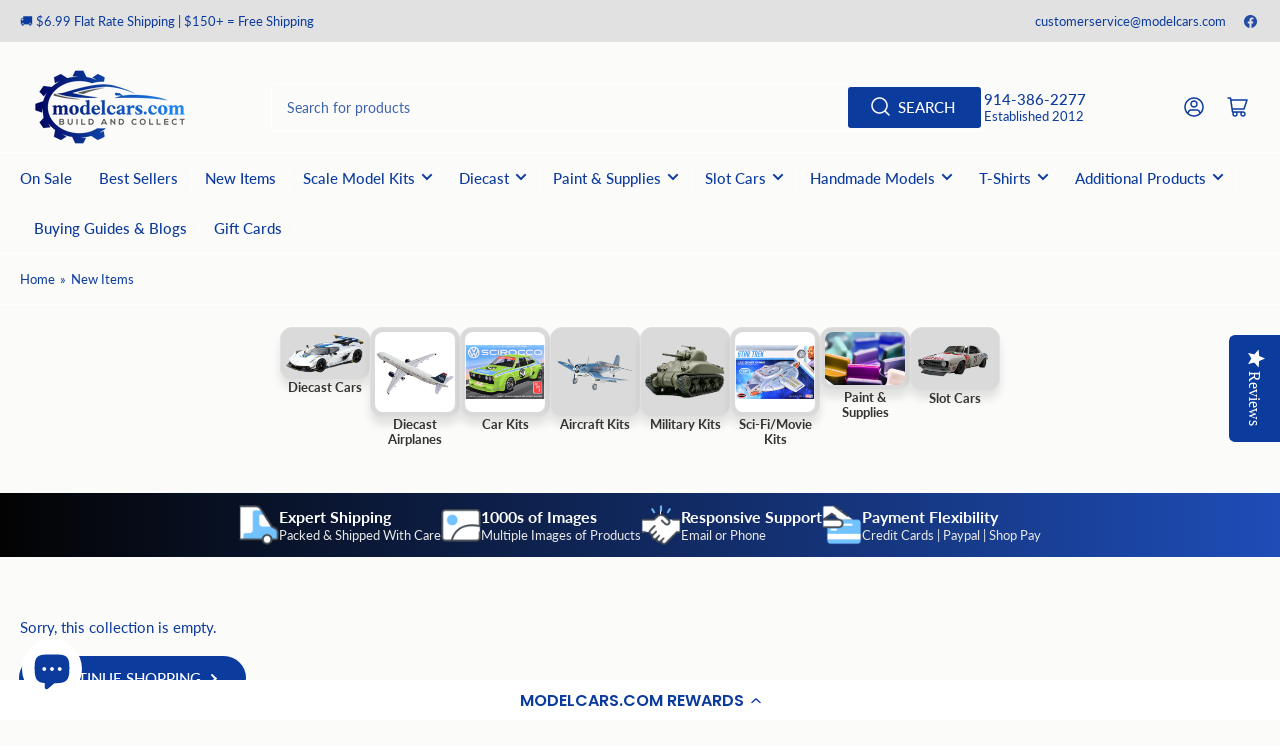

--- FILE ---
content_type: text/css
request_url: https://modelcars.com/cdn/shop/t/25/assets/component-cart-items.css?v=89516083889522755071740435867
body_size: 641
content:
cart-items{display:block}.cart-items td,.cart-items th{padding:0;border:none}.cart-items th{text-align:left;padding-bottom:1.8rem;font-weight:400;font-size:calc(var(--font-body-scale) * 1.3rem);text-transform:uppercase}.cart-item-quantity-wrapper{display:flex;align-items:center}.cart-item-quantity-wrapper .quantity-input{height:4rem;width:12rem}.cart-item-quantity-wrapper .quantity-input .quantity-input-field{font-size:calc(var(--font-body-scale) * 1.5rem)}.cart-item-totals{position:relative}.cart-items *.right{text-align:right}.cart-item-image-container{display:inline-flex;box-shadow:inset 0 0 0 1px var(--color-border),0 2px 0 var(--color-box-shadow);background-color:rgb(var(--color-background));border-radius:var(--border-radius-base);padding:.5rem;flex:none}.cart-item-image-container:after{content:none}.cart-item-image{height:auto;max-width:100%;min-width:8rem}.cart-items-disabled{pointer-events:none}.cart-item-details{font-size:calc(var(--font-body-scale) * 1.6rem);line-height:calc(1 + .4 / var(--font-body-scale))}.cart-item-details>*{margin:0;max-width:30rem}.cart-item-details>*+*{margin-top:.6rem}.cart-item-media{position:relative}.cart-unit-price{font-size:calc(var(--font-body-scale) * 1.4rem);white-space:nowrap}.cart-item-link{display:block;bottom:0;left:0;position:absolute;right:0;top:0;width:100%;height:100%}.cart-item-name{font-size:calc(var(--font-body-scale) * 1.4rem);color:rgb(var(--color-foreground-alt));margin:0 0 .5rem;font-weight:400;display:block;text-decoration-color:transparent;transition:text-decoration .18s ease}.cart-item-name:hover{text-decoration:underline;text-underline-offset:.3rem;text-decoration-thickness:.1rem}.cart-item-eyebrow{margin-bottom:.2rem;font-size:calc(var(--font-body-scale) * 1.3rem)}.cart-item-price-wrapper>*{display:block;margin:0;padding:0}.cart-item-discounted-prices dd{margin:0}.cart-item-discounted-prices .cart-item-old-price{font-size:calc(var(--font-body-scale) * 1.4rem)}.cart-item-final-price{font-weight:400}.cart-item-sku{font-size:calc(var(--font-body-scale) * 1.3rem);margin-bottom:1.5rem;margin-top:1.5rem}.cart-item-sku:last-child{margin-bottom:0}.cart-item-sku>span{font-weight:var(--font-bolder-weight)}.product-option{font-size:calc(var(--font-body-scale) * 1.4rem);word-break:break-all;line-height:calc(1 + .5 / var(--font-body-scale))}.product-option+.product-option{margin-top:.4rem}.product-option *{display:inline;margin:0}.cart-item cart-remove-button{display:flex;margin-left:2rem}@media (min-width: 750px) and (max-width: 989px){.cart-item cart-remove-button{width:4.5rem;height:4.5rem}}cart-remove-button a{min-width:calc(4.5rem / var(--font-body-scale));min-height:4.5rem;padding:0;margin:0 .1rem .1rem 0;display:flex;align-items:center;justify-content:center}cart-remove-button a:before,cart-remove-button a:after{content:none}cart-remove-button a:not([disabled]):hover{color:rgb(var(--color-foreground))}@media (min-width: 750px){cart-remove-button a{min-width:3.5rem;min-height:3.5rem}}cart-remove-button svg{height:1.5rem;width:1.5rem}cart-remove-button svg path{fill:var(--color-error)}.cart-item .cart-item-loading-overlay{top:0;left:auto;right:auto;bottom:0;padding:0;position:absolute;z-index:1}@media (min-width: 750px){.cart-item .cart-item-loading-overlay{right:0;padding-top:4.5rem;bottom:auto}}.cart-item .cart-item-loading-overlay:not(.hidden)~*{visibility:hidden}.cart-item-error{display:flex;align-items:flex-start;margin-top:1rem;line-height:1;color:var(--color-error)}.cart-item-error-text{font-size:calc(var(--font-body-scale) * 1.2rem);line-height:1.3;order:1}.cart-item-error-text+svg{flex-shrink:0;width:1.7rem;height:1.7rem;margin-right:.5rem;margin-top:-.1rem}.cart-item-error-text+svg path{fill:currentColor}.cart-item-error-text:empty+svg{display:none}@media (max-width: 749px){.cart-items,.cart-items thead,.cart-items tbody{display:block;width:100%}.cart-items thead tr{display:flex;justify-content:space-between;border-bottom:.1rem solid var(--color-border);margin-bottom:4rem}.cart-item{display:grid;grid-template:repeat(2,auto) / repeat(4,1fr);gap:1.5rem;margin-bottom:3.5rem}.cart-item:last-child{margin-bottom:0}.cart-item-media{grid-row:1/3}.cart-item-details{grid-column:2/4}.cart-item-quantity{grid-column:2/5}.cart-item-quantity-wrapper{flex-wrap:wrap}.cart-item-totals{display:flex;align-items:flex-start;justify-content:flex-end}}@media (min-width: 750px){.cart-items{padding-top:1rem;border-spacing:0;border-collapse:separate;box-shadow:none;width:100%;display:table;margin-bottom:0}.cart-items th{border-bottom:.1rem solid var(--color-border)}.cart-items thead th:first-child{width:50%}.cart-items th+th{padding-left:4rem}.cart-items td{vertical-align:top;padding-top:4rem}.cart-item{display:table-row}.cart-item>td+td{padding-left:3rem}.cart-item cart-remove-button{margin:0 0 0 2rem}.cart-item-details{width:100%}.cart-item-details>*{max-width:50rem}.cart-item-media{width:15rem}.cart-item-image-container{width:10rem}.cart-item-price-wrapper>*:only-child:not(.cart-item-discounted-prices){margin-top:1rem}}@media (min-width: 990px){.cart-item .cart-item-totals,.cart-item .cart-item-quantity{padding-left:5rem}.cart-items thead th:first-child{width:70%}}
/*# sourceMappingURL=/cdn/shop/t/25/assets/component-cart-items.css.map?v=89516083889522755071740435867 */


--- FILE ---
content_type: application/javascript
request_url: https://www.paypalobjects.com/martech/tm/paypal/mktgtagmanager.js
body_size: 5868
content:
/*@ 2025 PayPal (v1.0.3) */
!function(){"use strict";function f(t){if(!t||t.constructor!==Object&&t.constructor!==Array)return t;var e,n=t.constructor();for(e in t)n[e]=f(t[e]);return n}function s(t,e){var n;return function(){return t&&(n=t.apply(e||this,arguments),t=null),n}}var e,r={},B=-1,l=(window.PAYPAL=window.PAYPAL||{PubSub:{subscribe:function(t,e){if("function"!=typeof e)return!1;t="symbol"==typeof t?t.toString():t,Object.prototype.hasOwnProperty.call(r,t)||(r[t]={});var n="uid_"+String(++B);return r[t][n]=e,n}}},window.PAYPAL.PubSub),t=(window.fpti=window.fpti||{},function t(){}),n=function n(){return{}},o=("undefined"==typeof JSON&&((JSON={}).stringify=t,JSON.parse=n,window.JSON=JSON),"performance"in window&&window.performance||{}),d=(o&&!o.now&&(e=o.timing,o.now=function(){var t=(new Date).getTime()-(e&&e.navigationStart||0);return 0<t?t:0}),String.prototype.trim||(String.prototype.trim=function(){return this.replace(/^[\s\uFEFF\xA0]+|[\s\uFEFF\xA0]+$/g,"")}),Array.prototype.indexOf||(Array.prototype.indexOf=function(t,e){if(null==this)throw new TypeError("Array.indexOf() - can't convert \""+this+'" to object');var n=isFinite(e)?Math.floor(e):0,r=this instanceof Object?this:new Object(this),o=isFinite(r.length)?Math.floor(r.length):0;if(!(o<=n))if(n<0&&(n=Math.max(o+n,0)),t===undefined){do{if(n in r&&r[n]===undefined)return n}while(++n<o)}else do{if(r[n]===t)return n}while(++n<o);return-1}),Array.prototype.forEach||(Array.prototype.forEach=function(t){var e;if(null==this)throw new TypeError("this is null or not defined");var n=Object(this),r=n.length>>>0;if("function"!=typeof t)throw new TypeError(t+" is not a function");1<arguments.length&&(e=arguments[1]);for(var o,i=0;i<r;)i in n&&(o=n[i],t.call(e,o,i,n)),i++}),window.document.querySelectorAll||(document.querySelectorAll=function(t,e,n,r,o){var i=document,a=i.createStyleSheet();for(o=i.all,e=[],n=(t=t.replace(/\[for\b/gi,"[htmlFor").split(",")).length;n--;){for(a.addRule(t[n],"k:v"),r=o.length;r--;)o[r].currentStyle.k&&e.push(o[r]);a.removeRule(0)}return e}),window.location&&window.location.hostname||""),o="https://www.paypalobjects.com",D=/\.cn$/,p=(window.laDataLayer||{}).tenant_name||"";function i(){return!p&&D.test(d)}var o=(o=i()?"https://objects.paypal.cn":o)+(i()?"/martech/tm/gopay/mktconf.js":"/martech/tm/paypal/mktconf.js"),F=!1,g="MI_ERROR",M="cookie_prefs",U="enforce_policy",h={BEACON:"pa.beacon",INIT:"pa.init",REPLAYBEACON:"pa.replay",AFTER_CONSENT_BEACON:"pa.afterConsent",REPLAYBEACON_MKT:"pa.replayMkt"},V="comp",Y="tenant_name",J="corp",q="T",z=["locale.x","utm_source","utm_medium","utm_campaign","utm_term","utm_content","dclid","gclid","param","fbclid","gclsrc","activate","pid","kid"],H={redactedEmail:/([a-z0-9_\-.+]+)@\w+(\.\w+)*/gi,redactedUSSSN:/\b\d{3}[ -.]\d{2}[ -.]\d{4}\b/g,redactedIPAddress:/(\d{1,3}(\.\d{1,3}){3}|[0-9A-F]{4}(:[0-9A-F]{4}){5}(::|(:0000)+))/gi,redactedZipCode:/((postcode=)|(zipcode=)|(zip=))[^&/?]+/gi,redactedUserName:/((username=)|(login=)|(userid))[^&/?]+/gi,redactedPassword:/((password=)|(passwd=)|(pass=))[^&/?]+/gi,redactedCredentials:/(login( cred(ential)?s| info(rmation)?)?|cred(ential)?s) ?:\s*\S+\s+\/?\s*\S+/gi,redactedVisaCreditCard:/\b4[0-9]{12}(?:[0-9]{3})?\b/gi,redactedDinersCard:/\b3(?:0[0-5]|[68][0-9])[0-9]{11}\b/gi,redactedMasterCard:/\b(?:5[1-5][0-9]{2}|222[1-9]|22[3-9][0-9]|2[3-6][0-9]{2}|27[01][0-9]|2720)[0-9]{12}\b/gi,redactedAmexCard:/\b3[47][0-9]{13}\b/gi,redactedDiscoverCard:/\b6(?:011|5[0-9]{2})[0-9]{12}\b/gi,redactedTelNumber:/((tel=)|(telephone=)|(phone=)|(mobile=)|(mob=))[\d+\s][^&/?]+/gi,redactedName:/((firstname=)|(lastname=)|(surname=))[^&/?]+/gi},$="script";function m(t,e,n,r,o){var i,a,c,u;t&&(i=document.getElementsByTagName($)[0],(a=document.createElement($)).setAttribute("crossorigin","anonymous"),a.onerror=function(t){if(!o)throw new URIError("fail to load script: "+t.target.src);console.warn("fail to load script: "+t.target.src)},a.src=t,r&&"string"==typeof r&&"sha"===r.substring(0,3)&&a.setAttribute("integrity",r),e&&(c=!1,a.onreadystatechange=a.onload=function(){c||e(),c=!0}),n&&i?i.parentNode.insertBefore(a,i):document.body?document.body.appendChild(a):(u=s(u=function(){document.body.appendChild(a)}),"complete"===document.readyState?u():(v(window,"load",u),v(window,"DOMContentLoaded",function(){setTimeout(u,3e3)}))))}function v(t,e,n){t&&(t.addEventListener?t.addEventListener(e,n,!1):t.attachEvent&&t.attachEvent("on"+e,n))}function K(t,e,n){e&&(e.removeEventListener?e.removeEventListener(t,n,!1):e.detachEvent&&e.detachEvent("on"+t,n))}function w(t){for(var e=document.cookie.split(";"),n=0;n<e.length;n++){for(var r=e[n];" "===r.charAt(0);)r=r.substring(1,r.length);if(0===r.indexOf(t+"="))return r.substring((t+"=").length,r.length)}return null}var G={s:"sessionStorage",l:"localStorage"};function a(t){var e;try{e=window[G[t]]}catch(n){e=null}return e}function c(t){return e=a("s"),t=t,n=e?e.getItem(t):n;var e,n}function Z(t,e){var n=a("s");if(n&&e)try{n.setItem(t,e)}catch(r){}}function y(t,e,n){try{var r=e.replace("[",".").replace("]","").split(".").reduce(function(t,e){return t&&t[e]?t[e]:n},t);return 0===e.indexOf("laDataLayer")?r:E(r)}catch(o){return E(n)}}function Q(){var t=b("location.host")+b("location.pathname");return t=t&&"string"==typeof t?(t=-1!==t.indexOf("&")?t.substring(0,t.indexOf("&")+1):t).replace(/\/$/,""):t}function b(t){return y(window,t)}function W(t){t=t||z;var e={},n=b("location.search");if(n&&t)for(var r,o=/\+/g,i=/([^&=]+)=?([^&]*)/g,a=function a(t){return decodeURIComponent(t.replace(o," "))},c=n.substring(1);null!==(r=i.exec(c));)0<=t.indexOf(r[1])&&(e[a(r[1])]=a(r[2]));return e}function X(){var t,e=window.location,n=b("location.pathname").replace(/\/$/,"")||"",r=b("location.hash")||"";return e.search?(t=function(t,e,n){e=e||"=",n=n||",";var r,o=[];for(r in t)o.push([r,t[r]].join(e));return o.join(n)}(W(),"=","&"),e.protocol+"//"+e.hostname+n+(t?"?"+t:"")+r):(n&&-1!==n.indexOf("&")&&(n=n.substr(0,n.indexOf("&"))),e.protocol+"//"+e.hostname+n+r)}function tt(t,e){var n=y(window,t)||null;if(n)for(var r in n=n.toLowerCase(),e)if(-1!==n.indexOf(r))return e?e[r]:r}var u=function u(t){var e=window.mktconf;if(t===undefined||null===t||""===t)return"";var n=e&&e.loadRedactRegEx?e.loadRedactRegEx():H;try{if("string"==typeof t)for(var r in n)t=decodeURIComponent(t).replace(RegExp(n[r]),r);else if("boolean"==typeof t||"number"==typeof t);}catch(o){t="REDACTED"}return t},E=function E(t){if("boolean"!=typeof t){if(null===t||t===undefined)return"";if("object"==typeof t&&!Array.isArray(t)&&0===Object.keys(t).length)return{};if(Array.isArray(t)&&0===t.length)return[]}try{if(t.constructor===Object)for(var e in t)"object"==typeof t[e]?t[e]=E(t[e]):t[e]=u(t[e]);else if(t.constructor===Array)for(var n=0;n<t.length;n++)t[n]=u(t[n]);else t.constructor!==String&&t.constructor!==Boolean&&t.constructor!==Number||(t=u(t))}catch(r){t="REDACTED"}return t};function A(t){var e,n=window.fpti||{};switch(t){case"rsta":case"locale":e=n.rsta||n.locale;break;case"ccpg":e=(e=b("dataLayer.contentCountry")||n.ccpg||"").toLowerCase();break;case"pageType":e=b("dataLayer.pageType");break;case"comp":e=(e=n.comp||n.component||"").toLowerCase();break;case"cust":e=n.cust||n.encr_cust_id||n.cust_id||"";break;default:e=n[t]}return E(e)||""}function et(t,e){void 0!==t&&(void 0!==e?window.laDataLayer[t]=e:window.laDataLayer[t]&&delete window.laDataLayer[t])}function C(t){var e,n,r=!1;return(n=decodeURIComponent(w(M)||b("fpti.c_prefs")))&&(e={},n.split(",").map(function(t){t=t.split("=");return e[t[0]]=t[1],t})),t=t||q,!(r=e&&1==+e[t]?!0:r)}Number.isInteger=Number.isInteger||function(t){return"number"==typeof t&&isFinite(t)&&Math.floor(t)===t};var nt=1e4,O={},S=!1,k=!1,T=!1,rt=[],N=!1,ot=[],L={};function x(){var t,e,n,r,o,i,a,c=A(V)||O.initCompByURLPath()||p;function u(){0===(a-=1)&&o()}c||(t=10,e=setInterval(function(){(c=A(V))?(clearInterval(e),x()):0===--t&&clearInterval(e)},1e3)),c&&!S&&(S=!0,c=c.toLowerCase(),(n=O.loadTags(c))&&-1===d.indexOf("localhost")||n&&F)&&(r=c,o=function(){O.fireState=O.fireState||{},k=!0,T&&st(),window.laDataLayer&&!window.laDataLayer.gacook&&et("gacook",window.laDataLayer.gacook||""),at(n)},r=O.loadJs&&O.loadJs(r)||{},i=r.vendors,a=r.vCount,i.forEach(function(t){var e,n,t=O.loadVendorDefault&&O.loadVendorDefault(t)||{};t.enforcePolicy=!!decodeURIComponent(w(U)||b("fpti.ef_policy")),t.mktConsentOptOut=C(q),ct(t)?(n=s(n=function(){u()}),(e=t)&&e.setup?(O.vendorScriptsTracker=O.vendorScriptsTracker||{},t=e.setup.preLoadScript||"",(e.setup.scriptSrc||"")&&t?t(e,function(t){it(t||e,n)}):it(e,n)):n(),setTimeout(n,nt)):u()}))}function it(e,n){var r,t,o=e.setup.postLoadScript||"",i=e.setup.scriptSrc||"",a=e.setup.shouldInjectInHead||!1,c=e.setup.shouldLoadScriptInSequence||!1;i?i.constructor===Array?c?function u(t,e,n){1<t.length?m(t.shift(),function(){u(t)},n,"",!0):m(t.shift(),e,!1,"",!0)}(i,function(){o?o(e,n):n()},a):(r=i.length,i.forEach(function(t){m(t,function(){},a,"",!0),0===(r-=1)&&(o?o(e,n):n())})):O.vendorScriptsTracker[i]?"loading"===O.vendorScriptsTracker[i]?t=setInterval(function(){"loaded"===O.vendorScriptsTracker[i]&&(clearInterval(t),o?o(e,n):n())},1e3):o?o(e,n):n():(O.vendorScriptsTracker[i]="loading",m(i,function(){O.vendorScriptsTracker[i]="loaded",o?o(e,n):n()},a,"",!0)):o?o(e,n):n()}function at(t){var e,u=(null==(e=window)||null==(e=e.mktconf)?void 0:e.fireState)||{};t.forEach(function(e){u[e]=e in u&&u[e];var n,o,t,i,r,a=O.loadTagConfig&&O.loadTagConfig(e)||{};function c(t,e){if(e&&e.data){var n,r=e.data;for(n in o.options=e,i)if(i[n])if(!new RegExp(i[n],"i").test(r[n]))return;R(o)}}_(a)&&(n=[],(a.vendors||[]).forEach(function(t){t=function i(t,e){e=e||{};var n,r=f(t=t||{});for(n in e)try{e[n].constructor===Object&&r[n]&&r[n].constructor===Object?r[n]=i(r[n],e[n]):r[n]=e[n]}catch(o){r[n]=e[n]}return r}(O.loadVendorDefault&&O.loadVendorDefault(t.name)||{},t);ct(t)&&(N&&L[e]&&-1!==L[e].indexOf(t.name)?u[e]=!1:n.push(t))}),n.length)&&(o={id:e,trigger:a.trigger,capture:a.capture,vendors:n},a=PAYPAL.analytics.logJSError,t=o.trigger.type,i=o.trigger.condition,o.trigger.hasOwnProperty("once")||(o.trigger.once=!0),"fn"===t?j(r=o.trigger.name)?j(r)(o):a("Invalid trigger function",o.trigger,g):t===h.BEACON?(l.subscribe(h.BEACON,c),l.subscribe(h.REPLAYBEACON,c),N&&l.subscribe(h.AFTER_CONSENT_BEACON,c)):"generic"===t?R(o):a("Invalid trigger type",o.trigger,g))}),N&&ot.forEach(function(t){l.publish(h.AFTER_CONSENT_BEACON,t)}),rt.forEach(function(t){l.publish(h.REPLAYBEACON,t)})}function R(t){var e,n,i,r,o;(function(t){t=y(t,"trigger.session");{var e;return!t||!a("l")||(e=t.key,t=t.type,e&&"start"===t&&!c("mi."+e)?(Z("mi."+e,!0),1):e&&"end"===t?c("mi."+e):!(!e||"unset"!==t||c("mi."+e)))}})(t)&&(e=t.id,n=null==(n=window)||null==(n=n.mktconf)?void 0:n.fireState)&&!n[e]&&((o=f((r=t).vendors)).forEach(function(t){var e,n=t.vars;for(e in n)n.hasOwnProperty(e)&&(n[e]=function(t,e){var n,r,o;if(t&&_(t))return"string"==typeof t?t:"fn"===(n=t.type)?(o=t.name,r=void 0===(r=t.args)?[]:r,j(o)?j(o).apply(null,r):""):(o=function(t,e){var e={data:e?e.data:{}},n=t.obj||window,r=t.path,o=t.defaultVal||"",t=t.concat,i=o;"data"===n&&(n=e[n]);if(r&&r.constructor===Array)for(var a=0;a<r.length;a++){var c=y(n,r[a]);if(c){i=c;break}}else i=y(n,r,o);return function(t,e){var n;return t&&"object"==typeof t?(n=t.append||"",(t.prepend||"").concat(e,n)):e}(t,i)}(t,e),"var"===n?o:"int"===n?Math.round(parseFloat(o))||0:void 0)}(n[e],r.options))}),o=o,L[e]=L[e]||[],i=[],o.forEach(function(t){var e,n,r,o;t.triggerEvent?t.triggerEvent(t):(n=(e=t).seperator||"&",r="".concat((r=e.endpoint).scheme,"://").concat(r.host).concat(r.path),o=e.vars||{},e=Object.keys(o).map(function(t){var e;return e=o[t]?t+"="+o[t]:e}).filter(Boolean).join(n),(n=r+e)&&"undefined"!=typeof window&&window.Image&&((r=new window.Image(0,0)).referrerPolicy="no-referrer-when-downgrade",r.src=n)),-1===i.indexOf(t.name)&&i.push(t.name)}),L[e]=i,n[e]=t.trigger.once,/_pgv\b/.test(e))&&Z("mi.pageViewSent."+e,window.location.href)}function ct(t){var e,n=!0;if((n=t&&t.hasOwnProperty("enableCookieConsent")?t.enableCookieConsent:n)&&C(e=t&&t.consentCategory?t.consentCategory:e))return;return _(t)}function _(t){if(t&&!t.hasOwnProperty("enable"))return!0;if(t&&t.hasOwnProperty("enable")){if("boolean"==typeof t.enable)return t.enable;var e=t.enable;if(e.constructor===Array){for(var n=0;n<e.length;n++)if(!ut(e[n]))return!1}else if(!ut(e))return!1;return!0}return!1}function ut(t){var e,n=t.type;if("fn"===n)return(e=t.name)&&j(e)&&j(e).apply(null,t.args||[]);if("var"===n)for(var r=t.match||[],o=0;o<r.length;o++){var i=r[o],a=b(t.key);if(new RegExp(i,"i").test(a))return 1}}function ft(t,e){e&&e.data&&"im"===e.data.e&&(k?st():T=!0)}function st(){var t=O.loadPageViews?O.loadPageViews():[];A(Y)!==J&&t.forEach(function(t){c("mi.pageViewSent."+t)!==window.location.href&&at([t])})}function lt(t,e,n){var r,e=j(e),o=e&&e();if(o&&t){if(t.constructor!==Object||t.constructor===Array)return t.constructor===String&&(e=o.match(t))?e[0]:null;for(r in t){var i=o.match(t[r]);if(i&&i[0])return n?n[r]:i[0]}}}function dt(t,e){if(t&&e&&e.constructor===Object){if(t.constructor!==Array)return t.constructor===String&&tt(t,e)||null;for(var n=0;n<t.length;n++){var r=tt(t[n],e);if(r)return r}}}function pt(t){t.trigger={sel:"button[type=submit], input[type=submit]"},P(t)}function I(t){t=window.document.querySelectorAll(t);return t&&t[0]}function P(t){var e,n=I(y(t,"trigger.sel")),r=y(t,"trigger.suppl.sel"),o=null;if(r)for(var i=0;i<r.length;i++)o=o||I(r[i]);n&&(r&&o||!r)?v(n,"click",e=function e(){gt(t),K("click",n,e)}):setTimeout(function(){P(t)},500)}function gt(t){var e=y(t,"trigger.suppl.sel");if(e){if(e.constructor===Array)for(var n=0;n<e.length;n++){var r=I(e[n]);if(r&&r.checked){R(t);break}}}else R(t)}function ht(u){var t=y(u,"trigger.sel"),f=window.document.querySelectorAll(t);if(f)for(var e=function e(a){var c=function c(t){var t=t.currentTarget,e=(O.evntData=O.evntData||{},u),n=t,r=y(e,"capture");if(n){var o=window.mktconf.evntData;if(o.hostname=n.hostname||"",o.pathname=n.pathname||"",o.href=n.href||"",o.className=n.className||"",o.id=n.id||"",o.textContent=n.textContent||"",r&&r.constructor===Array)for(var i=0;i<r.length;i++)o[r[i]]=n.getAttribute(r[i])||n.innerHTML;else o[r]=n.getAttribute(r)||n.innerHTML;t=o.href;t.match("^mailto:")&&(t=t.split(":")[1].match("([^@]+)")[0])&&(o.href=t),R(e)}K("click",f[a],c)};v(f[a],"click",c)},n=0;n<f.length;n++)e(n);else setTimeout(function(){ht(u)},500)}function mt(t){var e=y(t,"trigger.sel"),n=y(t,"trigger.text");e&&n&&(e=(e=I(e))&&e.textContent,n=new RegExp(n,"i"),e&&n.test(e)?R(t):setTimeout(function(){mt(t)},500))}function vt(t){var e=y(t,"trigger.condition");if(e){for(var n in e)if(e[n])if(!new RegExp(e[n],"i").test(b(n)))return;R(t)}}function wt(){var t;return A("ccpg")||(null==(t=b("__GLOBAL__.fptiBase.ccpg"))?void 0:t.toLowerCase())||null}function yt(){return d}function bt(){return A(Y)||"paypal"}function Et(t,e){k||e&&rt.push(e)}function At(){return C()?"1":"0"}function Ct(){var t=function(){var t=W("redirect_uri").redirect_uri;t=t||b("fpti.redirect_uri");return t}();return(!!t&&-1<t.indexOf("https://www.paypal.cn")).toString()}function Ot(){return("c2"===wt()).toString()}function St(){return X()}function j(t){return{constructUrl:Q,fireImmediate:R,encodeURIComponent:encodeURIComponent,fetchCountry:wt,fetchHostname:yt,fetchTenantname:bt,conditionalValue:lt,mapValue:dt,mrktConsentOptOut:At,fireButtonClick:pt,matchPgTxt:mt,matchUrl:vt,matchSuppl:gt,handleClick:P,eventClick:ht,isC2ToC3:Ct,isC2:Ot,fetchSanatizedURL:St}[t]}m(o,function(){(O=window.mktconf)&&(x(),l.subscribe(h.BEACON,ft),S||(l.subscribe(h.INIT,x),l.subscribe(h.BEACON,x)))},!0,"",!0),l.subscribe(h.BEACON,Et),l.subscribe(h.REPLAYBEACON_MKT,Et),(o=w(M))&&/explicit/i.test(o)||l.subscribe(h.BEACON,function(t,e){e&&e.data&&("cl"===e.data.e&&"acceptcookies"===e.data.link&&setTimeout(function(){N=T=!(k=S=!1),et("consentOptOut",C()),x()},500),ot.push(e))})}();